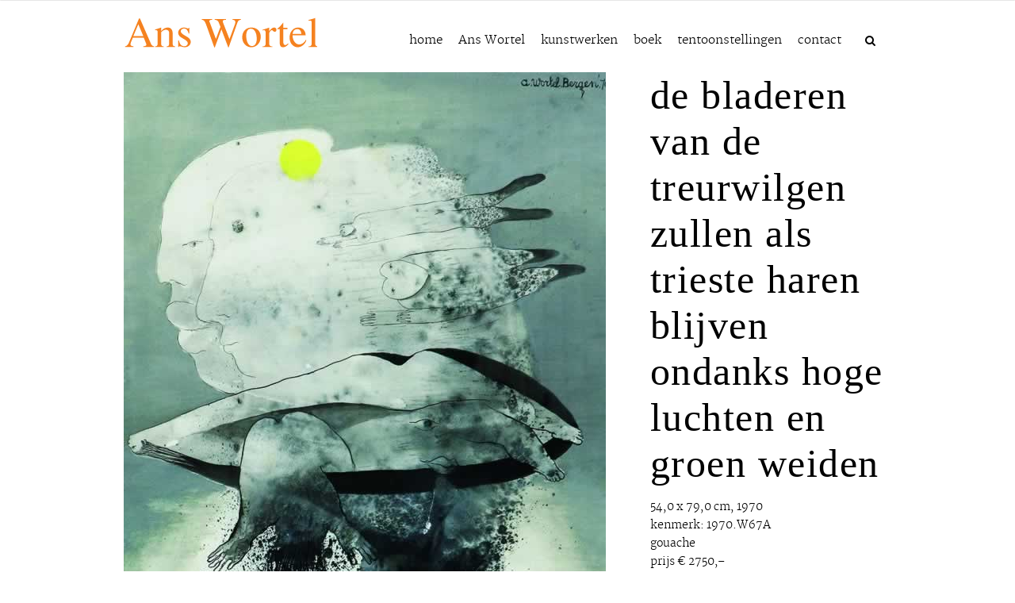

--- FILE ---
content_type: text/html; charset=UTF-8
request_url: https://www.answortel.eu/kunstwerken/de-bladeren-van-de-treurwilgen/
body_size: 10772
content:
<!DOCTYPE html>
<!--[if IE 7]>
<html class="no-js lt-ie10 lt-ie9 lt-ie8" id="ie7" lang="nl">
<![endif]-->
<!--[if IE 8]>
<html class="no-js lt-ie10 lt-ie9" id="ie8" lang="nl">
<![endif]-->
<!--[if IE 9]>
<html class="no-js lt-ie10" id="ie9" lang="nl">
<![endif]-->
<!--[if !IE]><!-->
<html class="no-js" lang="nl">
<!--<![endif]-->
<head>
    <meta charset="UTF-8" />
    
    <link rel="profile" href="https://gmpg.org/xfn/11" />
    <link rel="pingback" href="https://www.answortel.eu/xmlrpc.php" />

    <meta name='robots' content='index, follow, max-image-preview:large, max-snippet:-1, max-video-preview:-1' />

<meta name="viewport" content="initial-scale=1.0, width=device-width" />
<!--[if lt IE 9]><script src="https://www.answortel.eu/wp-content/themes/3clicks/js/excanvas/excanvas.compiled.js"></script><![endif]-->
	<!-- This site is optimized with the Yoast SEO plugin v20.6 - https://yoast.com/wordpress/plugins/seo/ -->
	<title>de bladeren van de treurwilgen ... - Ans Wortel</title>
	<link rel="canonical" href="https://www.answortel.eu/kunstwerken/de-bladeren-van-de-treurwilgen/" />
	<meta property="og:locale" content="nl_NL" />
	<meta property="og:type" content="article" />
	<meta property="og:title" content="de bladeren van de treurwilgen ... - Ans Wortel" />
	<meta property="og:description" content="de bladeren van de treurwilgen zullen als trieste haren blijven ondanks hoge luchten en groen weiden 54,0 x 79,0 cm, 1970 kenmerk: 1970.W67A gouache prijs € 2750,&#8211;" />
	<meta property="og:url" content="https://www.answortel.eu/kunstwerken/de-bladeren-van-de-treurwilgen/" />
	<meta property="og:site_name" content="Ans Wortel" />
	<meta property="article:modified_time" content="2019-11-11T09:09:23+00:00" />
	<meta property="og:image" content="https://www.answortel.eu/wp-content/uploads/2013/11/sm_1970.W67A.jpg" />
	<meta property="og:image:width" content="608" />
	<meta property="og:image:height" content="886" />
	<meta property="og:image:type" content="image/jpeg" />
	<script type="application/ld+json" class="yoast-schema-graph">{"@context":"https://schema.org","@graph":[{"@type":"WebPage","@id":"https://www.answortel.eu/kunstwerken/de-bladeren-van-de-treurwilgen/","url":"https://www.answortel.eu/kunstwerken/de-bladeren-van-de-treurwilgen/","name":"de bladeren van de treurwilgen ... - Ans Wortel","isPartOf":{"@id":"https://www.answortel.eu/#website"},"primaryImageOfPage":{"@id":"https://www.answortel.eu/kunstwerken/de-bladeren-van-de-treurwilgen/#primaryimage"},"image":{"@id":"https://www.answortel.eu/kunstwerken/de-bladeren-van-de-treurwilgen/#primaryimage"},"thumbnailUrl":"https://www.answortel.eu/wp-content/uploads/2013/11/sm_1970.W67A.jpg","datePublished":"2013-11-27T11:57:05+00:00","dateModified":"2019-11-11T09:09:23+00:00","breadcrumb":{"@id":"https://www.answortel.eu/kunstwerken/de-bladeren-van-de-treurwilgen/#breadcrumb"},"inLanguage":"nl","potentialAction":[{"@type":"ReadAction","target":["https://www.answortel.eu/kunstwerken/de-bladeren-van-de-treurwilgen/"]}]},{"@type":"ImageObject","inLanguage":"nl","@id":"https://www.answortel.eu/kunstwerken/de-bladeren-van-de-treurwilgen/#primaryimage","url":"https://www.answortel.eu/wp-content/uploads/2013/11/sm_1970.W67A.jpg","contentUrl":"https://www.answortel.eu/wp-content/uploads/2013/11/sm_1970.W67A.jpg","width":608,"height":886},{"@type":"BreadcrumbList","@id":"https://www.answortel.eu/kunstwerken/de-bladeren-van-de-treurwilgen/#breadcrumb","itemListElement":[{"@type":"ListItem","position":1,"name":"Works","item":"https://www.answortel.eu/kunstwerken/"},{"@type":"ListItem","position":2,"name":"de bladeren van de treurwilgen &#8230;"}]},{"@type":"WebSite","@id":"https://www.answortel.eu/#website","url":"https://www.answortel.eu/","name":"Ans Wortel","description":"beeldend kunstenares, dichteres en schrijfster","potentialAction":[{"@type":"SearchAction","target":{"@type":"EntryPoint","urlTemplate":"https://www.answortel.eu/?s={search_term_string}"},"query-input":"required name=search_term_string"}],"inLanguage":"nl"}]}</script>
	<!-- / Yoast SEO plugin. -->


<link rel='dns-prefetch' href='//maxcdn.bootstrapcdn.com' />
<link rel="alternate" type="application/rss+xml" title="Ans Wortel &raquo; Feed" href="https://www.answortel.eu/feed/" />
<link rel="alternate" type="application/rss+xml" title="Ans Wortel &raquo; Reactiesfeed" href="https://www.answortel.eu/comments/feed/" />
<link rel="alternate" type="application/rss+xml" title="Ans Wortel &raquo; de bladeren van de treurwilgen &#8230; Reactiesfeed" href="https://www.answortel.eu/kunstwerken/de-bladeren-van-de-treurwilgen/feed/" />
		<!-- This site uses the Google Analytics by MonsterInsights plugin v8.10.0 - Using Analytics tracking - https://www.monsterinsights.com/ -->
							<script
				src="//www.googletagmanager.com/gtag/js?id=UA-795746-80"  data-cfasync="false" data-wpfc-render="false" type="text/javascript" async></script>
			<script data-cfasync="false" data-wpfc-render="false" type="text/javascript">
				var mi_version = '8.10.0';
				var mi_track_user = true;
				var mi_no_track_reason = '';
				
								var disableStrs = [
															'ga-disable-UA-795746-80',
									];

				/* Function to detect opted out users */
				function __gtagTrackerIsOptedOut() {
					for (var index = 0; index < disableStrs.length; index++) {
						if (document.cookie.indexOf(disableStrs[index] + '=true') > -1) {
							return true;
						}
					}

					return false;
				}

				/* Disable tracking if the opt-out cookie exists. */
				if (__gtagTrackerIsOptedOut()) {
					for (var index = 0; index < disableStrs.length; index++) {
						window[disableStrs[index]] = true;
					}
				}

				/* Opt-out function */
				function __gtagTrackerOptout() {
					for (var index = 0; index < disableStrs.length; index++) {
						document.cookie = disableStrs[index] + '=true; expires=Thu, 31 Dec 2099 23:59:59 UTC; path=/';
						window[disableStrs[index]] = true;
					}
				}

				if ('undefined' === typeof gaOptout) {
					function gaOptout() {
						__gtagTrackerOptout();
					}
				}
								window.dataLayer = window.dataLayer || [];

				window.MonsterInsightsDualTracker = {
					helpers: {},
					trackers: {},
				};
				if (mi_track_user) {
					function __gtagDataLayer() {
						dataLayer.push(arguments);
					}

					function __gtagTracker(type, name, parameters) {
						if (!parameters) {
							parameters = {};
						}

						if (parameters.send_to) {
							__gtagDataLayer.apply(null, arguments);
							return;
						}

						if (type === 'event') {
							
														parameters.send_to = monsterinsights_frontend.ua;
							__gtagDataLayer(type, name, parameters);
													} else {
							__gtagDataLayer.apply(null, arguments);
						}
					}

					__gtagTracker('js', new Date());
					__gtagTracker('set', {
						'developer_id.dZGIzZG': true,
											});
															__gtagTracker('config', 'UA-795746-80', {"forceSSL":"true"} );
										window.gtag = __gtagTracker;										(function () {
						/* https://developers.google.com/analytics/devguides/collection/analyticsjs/ */
						/* ga and __gaTracker compatibility shim. */
						var noopfn = function () {
							return null;
						};
						var newtracker = function () {
							return new Tracker();
						};
						var Tracker = function () {
							return null;
						};
						var p = Tracker.prototype;
						p.get = noopfn;
						p.set = noopfn;
						p.send = function () {
							var args = Array.prototype.slice.call(arguments);
							args.unshift('send');
							__gaTracker.apply(null, args);
						};
						var __gaTracker = function () {
							var len = arguments.length;
							if (len === 0) {
								return;
							}
							var f = arguments[len - 1];
							if (typeof f !== 'object' || f === null || typeof f.hitCallback !== 'function') {
								if ('send' === arguments[0]) {
									var hitConverted, hitObject = false, action;
									if ('event' === arguments[1]) {
										if ('undefined' !== typeof arguments[3]) {
											hitObject = {
												'eventAction': arguments[3],
												'eventCategory': arguments[2],
												'eventLabel': arguments[4],
												'value': arguments[5] ? arguments[5] : 1,
											}
										}
									}
									if ('pageview' === arguments[1]) {
										if ('undefined' !== typeof arguments[2]) {
											hitObject = {
												'eventAction': 'page_view',
												'page_path': arguments[2],
											}
										}
									}
									if (typeof arguments[2] === 'object') {
										hitObject = arguments[2];
									}
									if (typeof arguments[5] === 'object') {
										Object.assign(hitObject, arguments[5]);
									}
									if ('undefined' !== typeof arguments[1].hitType) {
										hitObject = arguments[1];
										if ('pageview' === hitObject.hitType) {
											hitObject.eventAction = 'page_view';
										}
									}
									if (hitObject) {
										action = 'timing' === arguments[1].hitType ? 'timing_complete' : hitObject.eventAction;
										hitConverted = mapArgs(hitObject);
										__gtagTracker('event', action, hitConverted);
									}
								}
								return;
							}

							function mapArgs(args) {
								var arg, hit = {};
								var gaMap = {
									'eventCategory': 'event_category',
									'eventAction': 'event_action',
									'eventLabel': 'event_label',
									'eventValue': 'event_value',
									'nonInteraction': 'non_interaction',
									'timingCategory': 'event_category',
									'timingVar': 'name',
									'timingValue': 'value',
									'timingLabel': 'event_label',
									'page': 'page_path',
									'location': 'page_location',
									'title': 'page_title',
								};
								for (arg in args) {
																		if (!(!args.hasOwnProperty(arg) || !gaMap.hasOwnProperty(arg))) {
										hit[gaMap[arg]] = args[arg];
									} else {
										hit[arg] = args[arg];
									}
								}
								return hit;
							}

							try {
								f.hitCallback();
							} catch (ex) {
							}
						};
						__gaTracker.create = newtracker;
						__gaTracker.getByName = newtracker;
						__gaTracker.getAll = function () {
							return [];
						};
						__gaTracker.remove = noopfn;
						__gaTracker.loaded = true;
						window['__gaTracker'] = __gaTracker;
					})();
									} else {
										console.log("");
					(function () {
						function __gtagTracker() {
							return null;
						}

						window['__gtagTracker'] = __gtagTracker;
						window['gtag'] = __gtagTracker;
					})();
									}
			</script>
				<!-- / Google Analytics by MonsterInsights -->
		<style type="text/css">
img.wp-smiley,
img.emoji {
	display: inline !important;
	border: none !important;
	box-shadow: none !important;
	height: 1em !important;
	width: 1em !important;
	margin: 0 0.07em !important;
	vertical-align: -0.1em !important;
	background: none !important;
	padding: 0 !important;
}
</style>
	<link rel='stylesheet' id='wp-block-library-css'  href='https://www.answortel.eu/wp-includes/css/dist/block-library/style.min.css?ver=1b58f10fabc302418dee2b07e20d48f0' type='text/css' media='all' />
<style id='global-styles-inline-css' type='text/css'>
body{--wp--preset--color--black: #000000;--wp--preset--color--cyan-bluish-gray: #abb8c3;--wp--preset--color--white: #ffffff;--wp--preset--color--pale-pink: #f78da7;--wp--preset--color--vivid-red: #cf2e2e;--wp--preset--color--luminous-vivid-orange: #ff6900;--wp--preset--color--luminous-vivid-amber: #fcb900;--wp--preset--color--light-green-cyan: #7bdcb5;--wp--preset--color--vivid-green-cyan: #00d084;--wp--preset--color--pale-cyan-blue: #8ed1fc;--wp--preset--color--vivid-cyan-blue: #0693e3;--wp--preset--color--vivid-purple: #9b51e0;--wp--preset--gradient--vivid-cyan-blue-to-vivid-purple: linear-gradient(135deg,rgba(6,147,227,1) 0%,rgb(155,81,224) 100%);--wp--preset--gradient--light-green-cyan-to-vivid-green-cyan: linear-gradient(135deg,rgb(122,220,180) 0%,rgb(0,208,130) 100%);--wp--preset--gradient--luminous-vivid-amber-to-luminous-vivid-orange: linear-gradient(135deg,rgba(252,185,0,1) 0%,rgba(255,105,0,1) 100%);--wp--preset--gradient--luminous-vivid-orange-to-vivid-red: linear-gradient(135deg,rgba(255,105,0,1) 0%,rgb(207,46,46) 100%);--wp--preset--gradient--very-light-gray-to-cyan-bluish-gray: linear-gradient(135deg,rgb(238,238,238) 0%,rgb(169,184,195) 100%);--wp--preset--gradient--cool-to-warm-spectrum: linear-gradient(135deg,rgb(74,234,220) 0%,rgb(151,120,209) 20%,rgb(207,42,186) 40%,rgb(238,44,130) 60%,rgb(251,105,98) 80%,rgb(254,248,76) 100%);--wp--preset--gradient--blush-light-purple: linear-gradient(135deg,rgb(255,206,236) 0%,rgb(152,150,240) 100%);--wp--preset--gradient--blush-bordeaux: linear-gradient(135deg,rgb(254,205,165) 0%,rgb(254,45,45) 50%,rgb(107,0,62) 100%);--wp--preset--gradient--luminous-dusk: linear-gradient(135deg,rgb(255,203,112) 0%,rgb(199,81,192) 50%,rgb(65,88,208) 100%);--wp--preset--gradient--pale-ocean: linear-gradient(135deg,rgb(255,245,203) 0%,rgb(182,227,212) 50%,rgb(51,167,181) 100%);--wp--preset--gradient--electric-grass: linear-gradient(135deg,rgb(202,248,128) 0%,rgb(113,206,126) 100%);--wp--preset--gradient--midnight: linear-gradient(135deg,rgb(2,3,129) 0%,rgb(40,116,252) 100%);--wp--preset--duotone--dark-grayscale: url('#wp-duotone-dark-grayscale');--wp--preset--duotone--grayscale: url('#wp-duotone-grayscale');--wp--preset--duotone--purple-yellow: url('#wp-duotone-purple-yellow');--wp--preset--duotone--blue-red: url('#wp-duotone-blue-red');--wp--preset--duotone--midnight: url('#wp-duotone-midnight');--wp--preset--duotone--magenta-yellow: url('#wp-duotone-magenta-yellow');--wp--preset--duotone--purple-green: url('#wp-duotone-purple-green');--wp--preset--duotone--blue-orange: url('#wp-duotone-blue-orange');--wp--preset--font-size--small: 13px;--wp--preset--font-size--medium: 20px;--wp--preset--font-size--large: 36px;--wp--preset--font-size--x-large: 42px;}.has-black-color{color: var(--wp--preset--color--black) !important;}.has-cyan-bluish-gray-color{color: var(--wp--preset--color--cyan-bluish-gray) !important;}.has-white-color{color: var(--wp--preset--color--white) !important;}.has-pale-pink-color{color: var(--wp--preset--color--pale-pink) !important;}.has-vivid-red-color{color: var(--wp--preset--color--vivid-red) !important;}.has-luminous-vivid-orange-color{color: var(--wp--preset--color--luminous-vivid-orange) !important;}.has-luminous-vivid-amber-color{color: var(--wp--preset--color--luminous-vivid-amber) !important;}.has-light-green-cyan-color{color: var(--wp--preset--color--light-green-cyan) !important;}.has-vivid-green-cyan-color{color: var(--wp--preset--color--vivid-green-cyan) !important;}.has-pale-cyan-blue-color{color: var(--wp--preset--color--pale-cyan-blue) !important;}.has-vivid-cyan-blue-color{color: var(--wp--preset--color--vivid-cyan-blue) !important;}.has-vivid-purple-color{color: var(--wp--preset--color--vivid-purple) !important;}.has-black-background-color{background-color: var(--wp--preset--color--black) !important;}.has-cyan-bluish-gray-background-color{background-color: var(--wp--preset--color--cyan-bluish-gray) !important;}.has-white-background-color{background-color: var(--wp--preset--color--white) !important;}.has-pale-pink-background-color{background-color: var(--wp--preset--color--pale-pink) !important;}.has-vivid-red-background-color{background-color: var(--wp--preset--color--vivid-red) !important;}.has-luminous-vivid-orange-background-color{background-color: var(--wp--preset--color--luminous-vivid-orange) !important;}.has-luminous-vivid-amber-background-color{background-color: var(--wp--preset--color--luminous-vivid-amber) !important;}.has-light-green-cyan-background-color{background-color: var(--wp--preset--color--light-green-cyan) !important;}.has-vivid-green-cyan-background-color{background-color: var(--wp--preset--color--vivid-green-cyan) !important;}.has-pale-cyan-blue-background-color{background-color: var(--wp--preset--color--pale-cyan-blue) !important;}.has-vivid-cyan-blue-background-color{background-color: var(--wp--preset--color--vivid-cyan-blue) !important;}.has-vivid-purple-background-color{background-color: var(--wp--preset--color--vivid-purple) !important;}.has-black-border-color{border-color: var(--wp--preset--color--black) !important;}.has-cyan-bluish-gray-border-color{border-color: var(--wp--preset--color--cyan-bluish-gray) !important;}.has-white-border-color{border-color: var(--wp--preset--color--white) !important;}.has-pale-pink-border-color{border-color: var(--wp--preset--color--pale-pink) !important;}.has-vivid-red-border-color{border-color: var(--wp--preset--color--vivid-red) !important;}.has-luminous-vivid-orange-border-color{border-color: var(--wp--preset--color--luminous-vivid-orange) !important;}.has-luminous-vivid-amber-border-color{border-color: var(--wp--preset--color--luminous-vivid-amber) !important;}.has-light-green-cyan-border-color{border-color: var(--wp--preset--color--light-green-cyan) !important;}.has-vivid-green-cyan-border-color{border-color: var(--wp--preset--color--vivid-green-cyan) !important;}.has-pale-cyan-blue-border-color{border-color: var(--wp--preset--color--pale-cyan-blue) !important;}.has-vivid-cyan-blue-border-color{border-color: var(--wp--preset--color--vivid-cyan-blue) !important;}.has-vivid-purple-border-color{border-color: var(--wp--preset--color--vivid-purple) !important;}.has-vivid-cyan-blue-to-vivid-purple-gradient-background{background: var(--wp--preset--gradient--vivid-cyan-blue-to-vivid-purple) !important;}.has-light-green-cyan-to-vivid-green-cyan-gradient-background{background: var(--wp--preset--gradient--light-green-cyan-to-vivid-green-cyan) !important;}.has-luminous-vivid-amber-to-luminous-vivid-orange-gradient-background{background: var(--wp--preset--gradient--luminous-vivid-amber-to-luminous-vivid-orange) !important;}.has-luminous-vivid-orange-to-vivid-red-gradient-background{background: var(--wp--preset--gradient--luminous-vivid-orange-to-vivid-red) !important;}.has-very-light-gray-to-cyan-bluish-gray-gradient-background{background: var(--wp--preset--gradient--very-light-gray-to-cyan-bluish-gray) !important;}.has-cool-to-warm-spectrum-gradient-background{background: var(--wp--preset--gradient--cool-to-warm-spectrum) !important;}.has-blush-light-purple-gradient-background{background: var(--wp--preset--gradient--blush-light-purple) !important;}.has-blush-bordeaux-gradient-background{background: var(--wp--preset--gradient--blush-bordeaux) !important;}.has-luminous-dusk-gradient-background{background: var(--wp--preset--gradient--luminous-dusk) !important;}.has-pale-ocean-gradient-background{background: var(--wp--preset--gradient--pale-ocean) !important;}.has-electric-grass-gradient-background{background: var(--wp--preset--gradient--electric-grass) !important;}.has-midnight-gradient-background{background: var(--wp--preset--gradient--midnight) !important;}.has-small-font-size{font-size: var(--wp--preset--font-size--small) !important;}.has-medium-font-size{font-size: var(--wp--preset--font-size--medium) !important;}.has-large-font-size{font-size: var(--wp--preset--font-size--large) !important;}.has-x-large-font-size{font-size: var(--wp--preset--font-size--x-large) !important;}
</style>
<link rel='stylesheet' id='contact-form-7-css'  href='https://www.answortel.eu/wp-content/plugins/contact-form-7/includes/css/styles.css?ver=5.7.7' type='text/css' media='all' />
<link rel='stylesheet' id='g1-social-icons-css'  href='https://www.answortel.eu/wp-content/plugins/g1-social-icons/css/main.css?ver=1.1.6' type='text/css' media='all' />
<link rel='stylesheet' id='g1-font-awesome-css'  href='https://maxcdn.bootstrapcdn.com/font-awesome/4.5.0/css/font-awesome.min.css?ver=4.5.0' type='text/css' media='screen' />
<link rel='stylesheet' id='g1_screen-css'  href='https://www.answortel.eu/wp-content/themes/3clicks/css/g1-screen.css?ver=3.14' type='text/css' media='screen' />
<link rel='stylesheet' id='g1_dynamic_style-css'  href='https://www.answortel.eu/wp-content/uploads/g1-dynamic-style.css?respondjs=no&#038;ver=3.14' type='text/css' media='screen' />
<link rel='stylesheet' id='galleria_theme-css'  href='https://www.answortel.eu/wp-content/themes/3clicks/js/galleria/themes/classic/galleria.classic.css?respondjs=no&#038;ver=3.14' type='text/css' media='screen' />
<link rel='stylesheet' id='jquery.magnific-popup-css'  href='https://www.answortel.eu/wp-content/themes/3clicks/js/jquery.magnific-popup/magnific-popup.css?ver=3.14' type='text/css' media='screen' />
<link rel='stylesheet' id='g1_style-css'  href='https://www.answortel.eu/wp-content/themes/3clicks-child-theme/style.css?ver=1b58f10fabc302418dee2b07e20d48f0' type='text/css' media='screen' />
<script type='text/javascript' src='https://www.answortel.eu/wp-content/plugins/google-analytics-for-wordpress/assets/js/frontend-gtag.min.js?ver=8.10.0' id='monsterinsights-frontend-script-js'></script>
<script data-cfasync="false" data-wpfc-render="false" type="text/javascript" id='monsterinsights-frontend-script-js-extra'>/* <![CDATA[ */
var monsterinsights_frontend = {"js_events_tracking":"true","download_extensions":"doc,pdf,ppt,zip,xls,docx,pptx,xlsx","inbound_paths":"[]","home_url":"https:\/\/www.answortel.eu","hash_tracking":"false","ua":"UA-795746-80","v4_id":""};/* ]]> */
</script>
<script type='text/javascript' src='https://www.answortel.eu/wp-includes/js/jquery/jquery.min.js?ver=3.6.0' id='jquery-core-js'></script>
<script type='text/javascript' src='https://www.answortel.eu/wp-includes/js/jquery/jquery-migrate.min.js?ver=3.3.2' id='jquery-migrate-js'></script>
<script type='text/javascript' src='https://www.answortel.eu/wp-content/themes/3clicks/js/modernizr/modernizr.custom.js?ver=3.14' id='modernizr-js'></script>
<link rel="https://api.w.org/" href="https://www.answortel.eu/wp-json/" /><link rel="EditURI" type="application/rsd+xml" title="RSD" href="https://www.answortel.eu/xmlrpc.php?rsd" />
<link rel="wlwmanifest" type="application/wlwmanifest+xml" href="https://www.answortel.eu/wp-includes/wlwmanifest.xml" /> 
<link rel='shortlink' href='https://www.answortel.eu/?p=1011' />
<script type="text/javascript">
(function(url){
	if(/(?:Chrome\/26\.0\.1410\.63 Safari\/537\.31|WordfenceTestMonBot)/.test(navigator.userAgent)){ return; }
	var addEvent = function(evt, handler) {
		if (window.addEventListener) {
			document.addEventListener(evt, handler, false);
		} else if (window.attachEvent) {
			document.attachEvent('on' + evt, handler);
		}
	};
	var removeEvent = function(evt, handler) {
		if (window.removeEventListener) {
			document.removeEventListener(evt, handler, false);
		} else if (window.detachEvent) {
			document.detachEvent('on' + evt, handler);
		}
	};
	var evts = 'contextmenu dblclick drag dragend dragenter dragleave dragover dragstart drop keydown keypress keyup mousedown mousemove mouseout mouseover mouseup mousewheel scroll'.split(' ');
	var logHuman = function() {
		if (window.wfLogHumanRan) { return; }
		window.wfLogHumanRan = true;
		var wfscr = document.createElement('script');
		wfscr.type = 'text/javascript';
		wfscr.async = true;
		wfscr.src = url + '&r=' + Math.random();
		(document.getElementsByTagName('head')[0]||document.getElementsByTagName('body')[0]).appendChild(wfscr);
		for (var i = 0; i < evts.length; i++) {
			removeEvent(evts[i], logHuman);
		}
	};
	for (var i = 0; i < evts.length; i++) {
		addEvent(evts[i], logHuman);
	}
})('//www.answortel.eu/?wordfence_lh=1&hid=0CEA5E48F0681DEE8379E4D0FCA1F6C0');
</script><link rel="shortcut icon" href="https://www.answortel.eu/wp-content/uploads/2013/12/favicon_161.png" /><link rel="apple-touch-icon" href="https://www.answortel.eu/wp-content/uploads/2013/12/favicon_1141.png" /><style type="text/css">.recentcomments a{display:inline !important;padding:0 !important;margin:0 !important;}</style><script type="text/javascript" src="https://www.answortel.eu/wp-content/themes/3clicks/js/respond/respond.src.js"></script><noscript><style id="rocket-lazyload-nojs-css">.rll-youtube-player, [data-lazy-src]{display:none !important;}</style></noscript></head>
<body data-rsssl=1 class="g1_work-template-default single single-g1_work postid-1011 single-format-image g1-font-regular-s g1-font-important-s g1-tl-square g1-tr-square g1-br-square g1-bl-square g1-preheader-open-expand g1-preheader-layout-wide-narrow g1-preheader-tl-squircle g1-preheader-tr-squircle g1-preheader-br-square g1-preheader-bl-square g1-header-position-static g1-header-space-before g1-header-space-after g1-header-layout-wide-narrow g1-header-comp-left-right g1-primary-nav--simple g1-header-tl-square g1-header-tr-square g1-header-br-square g1-header-bl-square g1-header-searchform-small g1-precontent-layout-wide-narrow g1-precontent-tl-square g1-precontent-tr-square g1-precontent-br-square g1-precontent-bl-square g1-content-layout-standard-narrow g1-content-tl-square g1-content-tr-square g1-content-br-square g1-content-bl-square g1-prefooter-layout-wide-narrow g1-prefooter-tl-square g1-prefooter-tr-square g1-prefooter-br-square g1-prefooter-bl-square g1-footer-layout-wide-narrow g1-footer-comp-01 g1-footer-tl-square g1-footer-tr-square g1-footer-br-square g1-footer-bl-square g1-secondary-none g1-mediabox-wide g1-mediabox-before" itemscope itemtype="http://schema.org/WebPage">
<div id="page">
    <div id="g1-top">
	
	<!-- BEGIN #g1-header -->
    <div id="g1-header-waypoint">
	<div id="g1-header" class="g1-header" role="banner">
        <div class="g1-layout-inner">
            
            <div id="g1-primary-bar">
                <div id="g1-id"><p class="site-title"><a href="https://www.answortel.eu" title="Go back to the homepage"><img width="244" height="40" id="g1-logo" src="data:image/svg+xml,%3Csvg%20xmlns='http://www.w3.org/2000/svg'%20viewBox='0%200%20244%2040'%3E%3C/svg%3E" alt="Ans Wortel" data-g1-src-desktop="https://www.answortel.eu/wp-content/uploads/2014/01/logo_top_site_3.gif" data-g1-src-desktop-hdpi="https://www.answortel.eu/wp-content/uploads/2013/12/logo_top_retsina1.png" data-lazy-src="https://www.answortel.eu/wp-content/uploads/2014/01/logo_top_site_3.gif" /><noscript><img width="244" height="40" id="g1-logo" src="https://www.answortel.eu/wp-content/uploads/2014/01/logo_top_site_3.gif" alt="Ans Wortel" data-g1-src-desktop="https://www.answortel.eu/wp-content/uploads/2014/01/logo_top_site_3.gif" data-g1-src-desktop-hdpi="https://www.answortel.eu/wp-content/uploads/2013/12/logo_top_retsina1.png" /></noscript>
                <noscript><img src="https://www.answortel.eu/wp-content/uploads/2014/01/logo_top_site_3.gif" alt="Ans Wortel" /></noscript><img width="290" height="48" id="g1-mobile-logo" src="data:image/svg+xml,%3Csvg%20xmlns='http://www.w3.org/2000/svg'%20viewBox='0%200%20290%2048'%3E%3C/svg%3E" alt="Ans Wortel" data-g1-src-mobile="https://www.answortel.eu/wp-content/uploads/2013/12/logo_top_mobile1.png" data-g1-src-mobile-hdpi="https://www.answortel.eu/wp-content/uploads/2013/12/logo_top_mobile_retsina1.png" data-lazy-src="https://www.answortel.eu/wp-content/uploads/2013/12/logo_top_mobile1.png" /><noscript><img width="290" height="48" id="g1-mobile-logo" src="https://www.answortel.eu/wp-content/uploads/2013/12/logo_top_mobile1.png" alt="Ans Wortel" data-g1-src-mobile="https://www.answortel.eu/wp-content/uploads/2013/12/logo_top_mobile1.png" data-g1-src-mobile-hdpi="https://www.answortel.eu/wp-content/uploads/2013/12/logo_top_mobile_retsina1.png" /></noscript></a></p></div><!-- #id -->
                <!-- BEGIN #g1-primary-nav -->
                <nav id="g1-primary-nav" class="g1-nav--simple g1-nav--collapsed">
                    <a id="g1-primary-nav-switch" href="#">Menu</a>
                    <ul id="g1-primary-nav-menu" class=""><li id="menu-item-41" class="menu-item menu-item-type-post_type menu-item-object-page menu-item-home menu-item-41 g1-menu-item-level-0 g1-type-drops"><a href="https://www.answortel.eu/"><div class="g1-nav-item__title">home</div></a></li>
<li id="menu-item-1225" class="menu-item menu-item-type-custom menu-item-object-custom menu-item-has-children menu-parent-item menu-item-1225 g1-menu-item-level-0 g1-type-drops"><a href="#"><div class="g1-nav-item__arrow"></div><div class="g1-nav-item__title">Ans Wortel</div></a>
<div class="g1-submenus"><ul>
	<li id="menu-item-1073" class="menu-item menu-item-type-post_type menu-item-object-page menu-item-1073 g1-menu-item-level-1"><a href="https://www.answortel.eu/kunstenares-ans-wortel-de-ontdekking/"><div class="g1-nav-item__title">de ontdekking</div></a></li>
	<li id="menu-item-1226" class="menu-item menu-item-type-post_type menu-item-object-page menu-item-1226 g1-menu-item-level-1"><a href="https://www.answortel.eu/ans-wortel-en-kranenburgh/"><div class="g1-nav-item__title">Kranenburgh</div></a></li>
</ul></div>
</li>
<li id="menu-item-149" class="menu-item menu-item-type-custom menu-item-object-custom menu-item-has-children menu-parent-item menu-item-149 g1-menu-item-level-0 g1-type-drops"><a href="#"><div class="g1-nav-item__arrow"></div><div class="g1-nav-item__title">kunstwerken</div></a>
<div class="g1-submenus"><ul>
	<li id="menu-item-136" class="menu-item menu-item-type-post_type menu-item-object-page menu-item-136 g1-menu-item-level-1"><a href="https://www.answortel.eu/kunstwerken-ans-wortel-1940-1959/"><div class="g1-nav-item__title">1940 &#8211; 1959</div></a></li>
	<li id="menu-item-133" class="menu-item menu-item-type-post_type menu-item-object-page menu-item-133 g1-menu-item-level-1"><a href="https://www.answortel.eu/ans-wortel-kunstwerken-1960-1969/"><div class="g1-nav-item__title">1960 &#8211; 1969</div></a></li>
	<li id="menu-item-942" class="menu-item menu-item-type-post_type menu-item-object-page menu-item-942 g1-menu-item-level-1"><a href="https://www.answortel.eu/ans-wortel-kunstwerken-1970-1979/"><div class="g1-nav-item__title">1970 &#8211; 1979</div></a></li>
	<li id="menu-item-1025" class="menu-item menu-item-type-post_type menu-item-object-page menu-item-1025 g1-menu-item-level-1"><a href="https://www.answortel.eu/ans-wortel-kunstwerken-1980-1989/"><div class="g1-nav-item__title">1980 -1989</div></a></li>
	<li id="menu-item-1026" class="menu-item menu-item-type-post_type menu-item-object-page menu-item-1026 g1-menu-item-level-1"><a href="https://www.answortel.eu/ans-wortel-kunstwerken-1990-1996/"><div class="g1-nav-item__title">1990 &#8211; 1996</div></a></li>
	<li id="menu-item-1455" class="menu-item menu-item-type-post_type menu-item-object-page menu-item-1455 g1-menu-item-level-1"><a href="https://www.answortel.eu/bestel-kunstwerk/"><div class="g1-nav-item__title">kunstwerk bestellen</div></a></li>
</ul></div>
</li>
<li id="menu-item-1163" class="menu-item menu-item-type-post_type menu-item-object-page menu-item-1163 g1-menu-item-level-0 g1-type-drops"><a href="https://www.answortel.eu/ans-wortel-boek/"><div class="g1-nav-item__title">boek</div></a></li>
<li id="menu-item-1060" class="menu-item menu-item-type-post_type menu-item-object-page menu-item-1060 g1-menu-item-level-0 g1-type-drops"><a href="https://www.answortel.eu/ans-wortel-tentoonstellingen/"><div class="g1-nav-item__title">tentoonstellingen</div></a></li>
<li id="menu-item-1278" class="menu-item menu-item-type-post_type menu-item-object-page menu-item-1278 g1-menu-item-level-0 g1-type-drops"><a href="https://www.answortel.eu/contact/"><div class="g1-nav-item__title">contact</div></a></li>
</ul>
                    
                                                            <div class="g1-searchbox g1-searchbox--small g1-searchbox--wide-narrow">
                        <a class="g1-searchbox__switch" href="#">
                            <div class="g1-searchbox__arrow"></div>
                            <strong>&nbsp;</strong>
                        </a>
                        <form method="get" id="searchform" action="https://www.answortel.eu" role="search">
    <div class="g1-outer">
        <div class="g1-inner">
            <input type="text" value="" name="s" id="s" size="15" placeholder="zoeken..." />
            <div class="g1-form-actions">
                <input id="searchsubmit" class="g1-no-replace" type="submit" value="zoeken" />
            </div>
        </div>
    </div>
</form>
                    </div>
                    
                </nav>
                <!-- END #g1-primary-nav -->
            </div><!-- END #g1-primary-bar -->

            
		</div>

        <div class="g1-background">
</div>	</div>
    </div>
	<!-- END #g1-header -->	

		
		
	
<!-- BEGIN #g1-precontent -->
<div id="g1-precontent" class="g1-precontent">
        <div class="g1-background">
</div></div>
<!-- END #g1-precontent -->

        <div class="g1-background">
        </div>
    </div>

	<!-- BEGIN #g1-content -->
	<div id="g1-content" class="g1-content">
        <div class="g1-layout-inner">
                        <div id="g1-content-area">    <div id="primary">
        <div id="content" role="main">

                            <article itemscope itemtype="http://schema.org/BlogPosting" id="post-1011" class="post-1011 g1_work type-g1_work status-publish format-image has-post-thumbnail g1_work_category-1970-1979 g1-complete">
    <header class="entry-header">
        <div class="g1-hgroup">
                                </div>

            </header><!-- .entry-header -->

    <div class="g1-essentials">
        <div class="g1-essential-media">
            
    
        <figure class="g1-mediabox g1-mediabox--featured-media">
                <ol class="g1-mediabox__items">
                                            <li class="g1-mediabox__item odd">
                    <img width="608" height="886" src="data:image/svg+xml,%3Csvg%20xmlns='http://www.w3.org/2000/svg'%20viewBox='0%200%20608%20886'%3E%3C/svg%3E" class="attachment-g1_two_third size-g1_two_third wp-post-image" alt="" data-lazy-srcset="https://www.answortel.eu/wp-content/uploads/2013/11/sm_1970.W67A.jpg 608w, https://www.answortel.eu/wp-content/uploads/2013/11/sm_1970.W67A-205x300.jpg 205w, https://www.answortel.eu/wp-content/uploads/2013/11/sm_1970.W67A-320x466.jpg 320w, https://www.answortel.eu/wp-content/uploads/2013/11/sm_1970.W67A-239x348.jpg 239w" data-lazy-sizes="(max-width: 608px) 100vw, 608px" data-lazy-src="https://www.answortel.eu/wp-content/uploads/2013/11/sm_1970.W67A.jpg" /><noscript><img width="608" height="886" src="https://www.answortel.eu/wp-content/uploads/2013/11/sm_1970.W67A.jpg" class="attachment-g1_two_third size-g1_two_third wp-post-image" alt="" srcset="https://www.answortel.eu/wp-content/uploads/2013/11/sm_1970.W67A.jpg 608w, https://www.answortel.eu/wp-content/uploads/2013/11/sm_1970.W67A-205x300.jpg 205w, https://www.answortel.eu/wp-content/uploads/2013/11/sm_1970.W67A-320x466.jpg 320w, https://www.answortel.eu/wp-content/uploads/2013/11/sm_1970.W67A-239x348.jpg 239w" sizes="(max-width: 608px) 100vw, 608px" /></noscript>                </li>
                    </ol>
        <ol class="g1-lightbox-data">
                            <li class="">
                    <img width="608" height="886" src="data:image/svg+xml,%3Csvg%20xmlns='http://www.w3.org/2000/svg'%20viewBox='0%200%20608%20886'%3E%3C/svg%3E" class="attachment-full size-full wp-post-image" alt="" loading="lazy" data-lazy-srcset="https://www.answortel.eu/wp-content/uploads/2013/11/sm_1970.W67A.jpg 608w, https://www.answortel.eu/wp-content/uploads/2013/11/sm_1970.W67A-205x300.jpg 205w, https://www.answortel.eu/wp-content/uploads/2013/11/sm_1970.W67A-320x466.jpg 320w, https://www.answortel.eu/wp-content/uploads/2013/11/sm_1970.W67A-239x348.jpg 239w" data-lazy-sizes="(max-width: 608px) 100vw, 608px" data-lazy-src="https://www.answortel.eu/wp-content/uploads/2013/11/sm_1970.W67A.jpg" /><noscript><img width="608" height="886" src="https://www.answortel.eu/wp-content/uploads/2013/11/sm_1970.W67A.jpg" class="attachment-full size-full wp-post-image" alt="" loading="lazy" srcset="https://www.answortel.eu/wp-content/uploads/2013/11/sm_1970.W67A.jpg 608w, https://www.answortel.eu/wp-content/uploads/2013/11/sm_1970.W67A-205x300.jpg 205w, https://www.answortel.eu/wp-content/uploads/2013/11/sm_1970.W67A-320x466.jpg 320w, https://www.answortel.eu/wp-content/uploads/2013/11/sm_1970.W67A-239x348.jpg 239w" sizes="(max-width: 608px) 100vw, 608px" /></noscript>                </li>
                    </ol>

            </figure><!-- .g1-mediabox -->
    
    
	        </div>
        <div class="g1-essential-nonmedia">
            <div class="entry-content">
                <h2>de bladeren van de treurwilgen zullen als trieste haren blijven ondanks hoge luchten en groen weiden</h2>
<p>54,0 x 79,0 cm, 1970<br />
kenmerk: 1970.W67A<br />
gouache<br />
prijs € 2750,&#8211;</p>
<style type="text/css" scoped="scoped">#g1-button-1.g1-button {color: #ffffff; background-color: #f58220; border-color: #f58220;}</style><a id="g1-button-1" class="g1-button g1-button--small g1-button--solid g1-button--standard " href="https://www.answortel.eu/bestel-kunstwerk/" >bestel</a>
                            </div><!-- .entry-content -->

                        <div class="g1-meta entry-terms">
                            </div>
                        
            	<meta itemprop="mainEntityOfPage" content="https://www.answortel.eu/kunstwerken/de-bladeren-van-de-treurwilgen/"/>
	<meta itemprop="dateModified"
	      content="2019-11-11T10:09:23"/>

	<span itemprop="publisher" itemscope itemtype="http://schema.org/Organization">
		<meta itemprop="name" content="Ans Wortel" />
		<span itemprop="logo" itemscope itemtype="http://schema.org/ImageObject">
			<meta itemprop="url" content="https://www.answortel.eu/wp-content/uploads/2013/12/logo_top_retsina1.png" />
		</span>
	</span>
	        </div>
    </div>

    <nav class="g1-nav-single">
    <p>bekijk meer</p>
	<ol>
		<li class="g1-nav-single__prev">
            <strong class="g1-meta">Prev:</strong><a href="https://www.answortel.eu/kunstwerken/de-grijze-massa-die-tussen-ons-en-ons-uitzicht-vaart/" rel="prev">de grijze massa die tussen ons en ons uitzicht vaart</a>        </li>
		<li class="g1-nav-single__back">
            <strong>Back:</strong>
			<a href="https://www.answortel.eu/kunstwerken/" title="See all entries">All Works</a>
		</li>
		<li class="g1-nav-single__next">
            <strong class="g1-meta">Next:</strong><a href="https://www.answortel.eu/kunstwerken/1015/" rel="next">met uitzicht op de langzaam zakkende zon</a>        </li>
	</ol>
</nav>    
    
    <div class="entry-utility">
            </div><!-- .entry-utility -->

    
</article>
            
        </div><!-- #content -->
    </div><!-- #primary -->
            </div>
            <!-- END #g1-content-area -->
                    </div>

        <div class="g1-background">
</div>	</div>
	<!-- END #g1-content -->	

	
    
	<!-- BEGIN #g1-preheader -->
	<aside id="g1-preheader" class="g1-preheader">
        <div class="g1-layout-inner">
            
            <!-- BEGIN #g1-preheader-bar -->
            <div id="g1-preheader-bar" class="g1-meta">
                
                
                                
                            </div>
            <!-- END #g1-preheader-bar -->

            
                    </div><!-- .g1-inner -->

        <div class="g1-background">
</div>	</aside>
	<!-- END #g1-preheader -->	
	
	

	<!-- BEGIN #g1-prefooter -->
<aside id="g1-prefooter" class="g1-prefooter">
            
                <!-- BEGIN #g1-prefooter-widget-area -->
        <div  id="g1-prefooter-widget-area" class="g1-layout-inner">
                        <div class="g1-grid">
                                                <div class="g1-column g1-one-fourth">
                    <section id="text-7" class="widget widget_text g1-widget--cssclass"><header><h3 class="widgettitle">citaten Ans Wortel:</h3></header>			<div class="textwidget"><img src="data:image/svg+xml,%3Csvg%20xmlns='http://www.w3.org/2000/svg'%20viewBox='0%200%20215%20268'%3E%3C/svg%3E" alt="beeldend kunstenares" width="215" height="268" class="alignleft size-full wp-image-1286" data-lazy-src="https://www.answortel.eu/wp-content/uploads/2013/12/Ans_Wortel_4.jpg" /><noscript><img src="https://www.answortel.eu/wp-content/uploads/2013/12/Ans_Wortel_4.jpg" alt="beeldend kunstenares" width="215" height="268" class="alignleft size-full wp-image-1286" /></noscript>
</div>
		</section>                </div>
                                <div class="g1-column g1-one-fourth">
                    <section id="text-6" class="widget widget_text g1-widget--cssclass"><header><h3 class="widgettitle">jaren ‘60</h3></header>			<div class="textwidget"><blockquote>'Ik zou wel eens een feest willen geven voor alle mensen die werk van me hebben. Wat moet dat een gek zooitje zijn.'</blockquote>

<blockquote>'Voor mij telt alleen realiteitsbesef. Als je je maar goed realiseert wat er om je heen gebeurt, kun je dat altijd weergeven.'</blockquote></div>
		</section>                </div>
                                <div class="g1-column g1-one-fourth">
                    <section id="text-3" class="widget widget_text g1-widget--cssclass"><header><h3 class="widgettitle">jaren ‘70</h3></header>			<div class="textwidget"><blockquote>'Kunst is de weg herkenbaar maken waarin we groeien. Grote kunst geeft leiding aan die weg. '</blockquote></div>
		</section>                </div>
                                <div class="g1-column g1-one-fourth">
                    <section id="text-4" class="widget widget_text g1-widget--cssclass"><header><h3 class="widgettitle">jaren ‘80</h3></header>			<div class="textwidget"><blockquote>Ans Wortel: 'Ik ben bang voor niemand, zelfs niet voor magere Hein. Want ik geloof niet in de dood, daar ben ik veel te levend voor. Ik leef verder, absoluut. Weliswaar zonder lijf, maar ik blijf leven. Ze zeggen vaak tegen me: Je moet eens naar Venetië, dat is fantastisch. Dan
denk ik: Dat doe ik wel als ik dood ben, dan heb ik tijd genoeg. En als dat niet zo is, dan heb ik pech gehad.'</blockquote></div>
		</section>                </div>
                            </div>
                    </div>
        <!-- END #g1-prefooter-widget-area -->
        
            <div class="g1-background">
</div></aside>
<!-- END #g1-prefooter -->
	
		
	<!-- BEGIN #g1-footer -->
	<footer id="g1-footer" class="g1-footer" role="contentinfo">
            
            <!-- BEGIN #g1-footer-area -->
            <div id="g1-footer-area" class="g1-layout-inner">
                <nav id="g1-footer-nav">
                                    </nav>
                <p id="g1-footer-text">© 2021 AnsWortel.eu - website made by <a href="http://www.web-girl.nl" target="_blank">Web Girl </a></p>
            </div>
            <!-- END #g1-footer-area -->

            
        <div class="g1-background">
</div>	</footer>
	<!-- END #g1-footer -->

            <a href="#page" id="g1-back-to-top">Back to Top</a>
    	
	</div>
<!-- END #page -->
<script type='text/javascript' src='https://www.answortel.eu/wp-content/plugins/contact-form-7/includes/swv/js/index.js?ver=5.7.7' id='swv-js'></script>
<script type='text/javascript' id='contact-form-7-js-extra'>
/* <![CDATA[ */
var wpcf7 = {"api":{"root":"https:\/\/www.answortel.eu\/wp-json\/","namespace":"contact-form-7\/v1"},"cached":"1"};
/* ]]> */
</script>
<script type='text/javascript' src='https://www.answortel.eu/wp-content/plugins/contact-form-7/includes/js/index.js?ver=5.7.7' id='contact-form-7-js'></script>
<script type='text/javascript' id='g1_main-js-extra'>
/* <![CDATA[ */
var g1Theme = {"uri":"https:\/\/www.answortel.eu\/wp-content\/themes\/3clicks"};
/* ]]> */
</script>
<script type='text/javascript' src='https://www.answortel.eu/wp-content/themes/3clicks/js/main.js?ver=3.14' id='g1_main-js'></script>
<script type='text/javascript' src='https://www.answortel.eu/wp-content/themes/3clicks/js/jquery.touchSwipe/jquery.touchSwipe.min.js?ver=3.14' id='jquery.touchSwipe-js'></script>
<script type='text/javascript' src='https://www.answortel.eu/wp-content/themes/3clicks/js/galleria/galleria-1.2.9.min.js?ver=3.14' id='galleria-js'></script>
<script type='text/javascript' src='https://www.answortel.eu/wp-content/themes/3clicks/js/galleria/themes/classic/galleria.classic.js?ver=3.14' id='galleria_theme-js'></script>
<script type='text/javascript' src='https://www.answortel.eu/wp-content/themes/3clicks/lib/g1-simple-sliders/js/g1-simple-sliders.js?ver=1.0.0' id='g1_simple_sliders-js'></script>
<script type='text/javascript' src='https://www.answortel.eu/wp-includes/js/comment-reply.min.js?ver=1b58f10fabc302418dee2b07e20d48f0' id='comment-reply-js'></script>
<script type='text/javascript' src='https://www.answortel.eu/wp-content/themes/3clicks/js/jquery-metadata/jquery.metadata.js?ver=3.14' id='metadata-js'></script>
<script type='text/javascript' src='https://www.answortel.eu/wp-content/themes/3clicks/js/easing/jquery.easing.1.3.js?ver=3.14' id='easing-js'></script>
<script type='text/javascript' src='https://www.answortel.eu/wp-content/themes/3clicks/js/breakpoints/breakpoints.js?ver=3.14' id='breakpoints-js'></script>
<script type='text/javascript' src='https://www.answortel.eu/wp-content/themes/3clicks/js/carouFredSel/jquery.carouFredSel-6.2.1-packed.js?ver=3.14' id='caroufredsel-js'></script>
<script type='text/javascript' src='https://www.answortel.eu/wp-content/themes/3clicks/js/jquery-waypoints/waypoints.min.js?ver=3.14' id='jquery.waypoints-js'></script>
<script type='text/javascript' src='https://www.answortel.eu/wp-content/themes/3clicks/js/skrollr/skrollr.min.js?ver=0.5.14' id='skrollr-js'></script>
<script type='text/javascript' src='https://www.answortel.eu/wp-content/themes/3clicks/js/jquery.magnific-popup/jquery.magnific-popup.min.js?ver=3.14' id='jquery.magnific-popup-js'></script>
<script type='text/javascript' src='https://www.answortel.eu/wp-content/themes/3clicks-child-theme/modifications.js?ver=1b58f10fabc302418dee2b07e20d48f0' id='g1_child_main-js'></script>
<script>window.lazyLoadOptions={elements_selector:"img[data-lazy-src],.rocket-lazyload",data_src:"lazy-src",data_srcset:"lazy-srcset",data_sizes:"lazy-sizes",class_loading:"lazyloading",class_loaded:"lazyloaded",threshold:300,callback_loaded:function(element){if(element.tagName==="IFRAME"&&element.dataset.rocketLazyload=="fitvidscompatible"){if(element.classList.contains("lazyloaded")){if(typeof window.jQuery!="undefined"){if(jQuery.fn.fitVids){jQuery(element).parent().fitVids()}}}}}};window.addEventListener('LazyLoad::Initialized',function(e){var lazyLoadInstance=e.detail.instance;if(window.MutationObserver){var observer=new MutationObserver(function(mutations){var image_count=0;var iframe_count=0;var rocketlazy_count=0;mutations.forEach(function(mutation){for(i=0;i<mutation.addedNodes.length;i++){if(typeof mutation.addedNodes[i].getElementsByTagName!=='function'){return}
if(typeof mutation.addedNodes[i].getElementsByClassName!=='function'){return}
images=mutation.addedNodes[i].getElementsByTagName('img');is_image=mutation.addedNodes[i].tagName=="IMG";iframes=mutation.addedNodes[i].getElementsByTagName('iframe');is_iframe=mutation.addedNodes[i].tagName=="IFRAME";rocket_lazy=mutation.addedNodes[i].getElementsByClassName('rocket-lazyload');image_count+=images.length;iframe_count+=iframes.length;rocketlazy_count+=rocket_lazy.length;if(is_image){image_count+=1}
if(is_iframe){iframe_count+=1}}});if(image_count>0||iframe_count>0||rocketlazy_count>0){lazyLoadInstance.update()}});var b=document.getElementsByTagName("body")[0];var config={childList:!0,subtree:!0};observer.observe(b,config)}},!1)</script><script data-no-minify="1" async src="https://www.answortel.eu/wp-content/plugins/wp-rocket/assets/js/lazyload/16.1/lazyload.min.js"></script></body>
</html>
<!-- This website is like a Rocket, isn't it? Performance optimized by WP Rocket. Learn more: https://wp-rocket.me -->

--- FILE ---
content_type: text/css; charset=utf-8
request_url: https://www.answortel.eu/wp-content/themes/3clicks-child-theme/style.css?ver=1b58f10fabc302418dee2b07e20d48f0
body_size: 1243
content:
/*
Theme Name:     3clicks Child Theme
Theme URI:      http://3clicks.bringthepixel.com
Description:    Got questions? Visit our <a href="http://bringthepixel.com/support/">support forum</a>.
Author:         bring the pixel
Author URI:     http://www.bringthepixel.com/
Template:       3clicks
Version:        1.0
Tags:           flexible-width, custom-colors, custom-menu, featured-images, post-formats, theme-options, threaded-comments, translation-ready
*/

/* Place all your CSS modifications below */
.wit {
color:#FFF;
}
.orange_title{
color: #f58220!important;
font-family: "Lusitana";
letter-spacing: 0.03em;
}
#g1-content > .g1-layout-inner {
    min-height: 400px;
    padding-top: 0em;
    padding-bottom: 3em;
}
#g1-precontent li{
	padding-bottom: 1em;
}

#g1-precontent > header.entry-header, #g1-precontent > header.page-header, #g1-precontent > header.archive-header {
    display: none;
}
.g1-isotope-filters > div { margin: 0px; padding: 0 0px; border-width: 0px; 
}
.isotope-toolbar {
	margin-top: 0;
	margin-right: 0;
	margin-bottom: 1em;
	margin-left: 0;
}

h1, .g1-h1 {
font-size: 50px;
font-family: "Lusitana";
letter-spacing: 0.03em;
}
h2, .g1-h2 {
font-size: 50px;
font-family: "Lusitana";
letter-spacing: 0.03em;
}
h3, .g1-h3 {
font-size: 24px!important;
letter-spacing: -0.04em;
}
h4, .g1-h4 {
font-size: 18px!important;
}
p {
line-height: 1.7em;
font-size: 14px;
}
li {
line-height: 1.7em;
font-size: 14px;
}
h1, h2, h3, h4, h5, h6, blockquote, pre, address, dl, ol, ul, table, legend, hr, figure {
margin-bottom: 0.5rem;
margin-top: 0.5rem;
}
p{
margin-bottom: 1rem;
margin-top: 1rem;		
}
.g1-divider {
	clear: both;
	position: relative;
	text-align: center;
	margin-top: 1em;
	margin-right: auto;
	margin-bottom: 1em;
	margin-left: auto;
}
#g1-content .g1-nav-breadcrumbs {
display: none;
}
blockquote {
	position: relative;
	border-width: 0px 0;
	font-style: italic;
	margin-top: 0em;
	margin-right: 0;
	margin-bottom: 0em;
	margin-left: 0;
	padding-top: 0.5em;
	padding-right: 0em;
	padding-bottom: 0.5em;
	padding-left: 0em;	
}
blockquote p{
	font-size: 18px;
	color: #6E6E6E!important;
}
blockquote:before { display: none; position: absolute; left: 0em; font: 14px/14px FontAwesome; content: none; }

#g1-primary-nav-menu > li > a:hover > .g1-nav-item__title {
	color: #f58220;
}
#g1-precontent .g1-simple-slider .g1-nav-direction__prev{
	background-color: #f58220;
}

#g1-primary-nav-menu > li > a > .g1-nav-item__title {
color: #000;
font-size: 15px;
text-transform: none;
}
#g1-content .g1-collection--masonry article{
	background-color: #ffffff;
}
.g1-mediabox img, .g1-mediabox object, .g1-mediabox iframe {
margin: 0 auto;
display: block;
float:left;
}
.g1-simple-slider .g1-slide__title > .g1-background {
display: none;
}
element.style {
text-align: middle;
float: none;
position: absolute;
top: 0px;
right: auto;
bottom: auto;
left: 0px;
margin: 0px;
width: 6335px;
height: 600px;
z-index: auto;
}
.g1-font-regular-s .g1-button--small {
font-size: 14px;
}
.g1-collection--grid.g1-collection--masonry .g1-nonmedia {
	border-width: 1px;
	padding-top: 0.5em;
	padding-right: 20px;
	padding-bottom: 0;
	padding-left: 20px;
}
#g1-header .g1-nav--collapsed #g1-primary-nav-menu > .g1-type-drops ul {
background:#ffffff !important;
}
.g1-nav-single li > strong {
visibility:hidden;
}
#g1-prefooter-widget-area {
padding-top: 2em;
padding-bottom: 2em;
}
#g1-primary-nav-menu > .current_page_ancestor > a:hover,
#g1-primary-nav-menu > .current_page_parent > a:hover,
#g1-primary-nav-menu > .current_page_item > a:hover {
background-color:#ffffff !important;
color:#ffffff !important;
}







